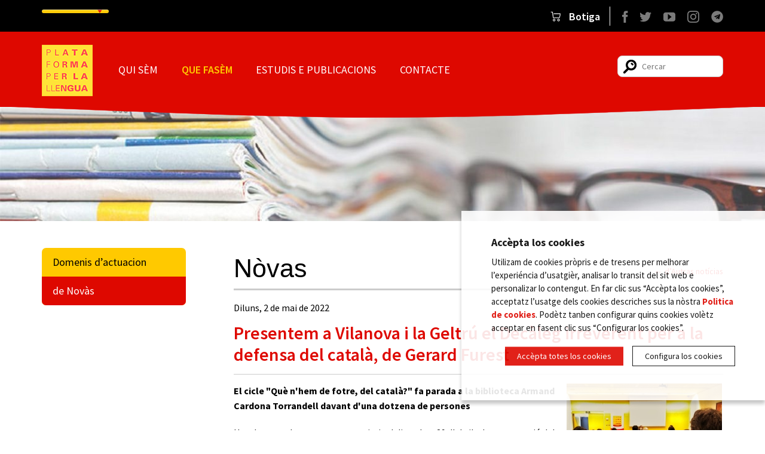

--- FILE ---
content_type: text/html; charset=UTF-8
request_url: https://www.plataforma-llengua.cat/que-fem/oc_noticies/5437/presentem-a-vilanova-i-la-geltru-el-decaleg-irreverent-per-a-la-defensa-del-catala-de-gerard-furest
body_size: 9194
content:
<!DOCTYPE html>
<!--[if IE 7]> 				 <html class="no-js lt-ie9 lt-ie8" lang="ca" > <![endif]-->
<!--[if IE 8]> 				 <html class="no-js lt-ie9" lang="oc" > <![endif]-->
<!--[if gt IE 8]><!--> <html class="no-js" lang="oc" > <!--<![endif]-->
	<head>

	    <meta charset="utf-8"/>
    <meta name="viewport" content="width=device-width"/>

	<title>Presentem a Vilanova i la Geltrú el Decàleg irreverent per a la defensa del català, de Gerard Furest | Nòvas | Plataforma per la Llengua </title>

	<meta name="twitter:card" content="summary" />
	<meta name="twitter:site" content="@llenguacat" />
	<meta name="twitter:creator" content="@llenguacat" />
	<meta property="og:site_name" content="Plataforma per la Llengua "/>


	<meta property="og:title" content="Presentem a Vilanova i la Geltrú el Decàleg irreverent per a la defensa del català, de Gerard Furest | Nòvas | Plataforma per la Llengua " />
   	<meta property="og:type" content="website"/>


	<meta name="twitter:title" content="Presentem a Vilanova i la Geltrú el Decàleg irreverent per a la defensa del català, de Gerard Furest | Nòvas | Plataforma per la Llengua " />


	<meta property="og:url" content="https://www.plataforma-llengua.cat/que-fem/oc_noticies/5437/presentem-a-vilanova-i-la-geltru-el-decaleg-irreverent-per-a-la-defensa-del-catala-de-gerard-furest"/>
	<meta name="description" content="El cicle &quot;Què n&#39;hem de fotre, del català?&quot; fa parada a la biblioteca Armand Cardona Torrandell dava..." />
	<meta property="og:description" content="El cicle &quot;Què n&#39;hem de fotre, del català?&quot; fa parada a la biblioteca Armand Cardona Torrandell dava..." />
	<meta property="og:image" content="https://www.plataforma-llengua.cat/media/upload/gif/cache/1cjvilanova_1651570986_300.jpeg" />

	<meta name="twitter:url" content="https://www.plataforma-llengua.cat/que-fem/oc_noticies/5437/presentem-a-vilanova-i-la-geltru-el-decaleg-irreverent-per-a-la-defensa-del-catala-de-gerard-furest" />
	<meta name="twitter:description" content="El cicle &quot;Què n&#39;hem de fotre, del català?&quot; fa parada a la biblioteca Armand Cardona Torrandell dava..." />
   	<meta name="twitter:image" content="https://www.plataforma-llengua.cat/media/upload/gif/cache/1cjvilanova_1651570986_300.jpeg" />
   	<meta name="twitter:card" content="summary_large_image">

	<!--[if lt IE 9]>
		<script src="http://html5shiv.googlecode.com/svn/trunk/html5.js"></script>
	<![endif]-->

	<!-- Google Fonts -->
	<link rel="stylesheet" href="https://fonts.googleapis.com/css?family=Source+Sans+Pro:400,600,700,400italic" />
    <link rel="stylesheet" href="/media/css/app_1708000854.css"  />

	<!--[if lt IE 9]>
		<link rel="stylesheet" href="/media/css/ie8_1414772499.css"  />
	<![endif]-->
    <script>;window.Modernizr=function(a,b,c){function y(a){j.cssText=a}function z(a,b){return y(m.join(a+";")+(b||""))}function A(a,b){return typeof a===b}function B(a,b){return!!~(""+a).indexOf(b)}function C(a,b,d){for(var e in a){var f=b[a[e]];if(f!==c)return d===!1?a[e]:A(f,"function")?f.bind(d||b):f}return!1}var d="2.6.2",e={},f=!0,g=b.documentElement,h="modernizr",i=b.createElement(h),j=i.style,k,l={}.toString,m=" -webkit- -moz- -o- -ms- ".split(" "),n={svg:"http://www.w3.org/2000/svg"},o={},p={},q={},r=[],s=r.slice,t,u=function(a,c,d,e){var f,i,j,k,l=b.createElement("div"),m=b.body,n=m||b.createElement("body");if(parseInt(d,10))while(d--)j=b.createElement("div"),j.id=e?e[d]:h+(d+1),l.appendChild(j);return f=["&#173;",'<style id="s',h,'">',a,"</style>"].join(""),l.id=h,(m?l:n).innerHTML+=f,n.appendChild(l),m||(n.style.background="",n.style.overflow="hidden",k=g.style.overflow,g.style.overflow="hidden",g.appendChild(n)),i=c(l,a),m?l.parentNode.removeChild(l):(n.parentNode.removeChild(n),g.style.overflow=k),!!i},v=function(b){var c=a.matchMedia||a.msMatchMedia;if(c)return c(b).matches;var d;return u("@media "+b+" { #"+h+" { position: absolute; } }",function(b){d=(a.getComputedStyle?getComputedStyle(b,null):b.currentStyle)["position"]=="absolute"}),d},w={}.hasOwnProperty,x;!A(w,"undefined")&&!A(w.call,"undefined")?x=function(a,b){return w.call(a,b)}:x=function(a,b){return b in a&&A(a.constructor.prototype[b],"undefined")},Function.prototype.bind||(Function.prototype.bind=function(b){var c=this;if(typeof c!="function")throw new TypeError;var d=s.call(arguments,1),e=function(){if(this instanceof e){var a=function(){};a.prototype=c.prototype;var f=new a,g=c.apply(f,d.concat(s.call(arguments)));return Object(g)===g?g:f}return c.apply(b,d.concat(s.call(arguments)))};return e}),o.touch=function(){var c;return"ontouchstart"in a||a.DocumentTouch&&b instanceof DocumentTouch?c=!0:u(["@media (",m.join("touch-enabled),("),h,")","{#modernizr{top:9px;position:absolute}}"].join(""),function(a){c=a.offsetTop===9}),c},o.svg=function(){return!!b.createElementNS&&!!b.createElementNS(n.svg,"svg").createSVGRect},o.inlinesvg=function(){var a=b.createElement("div");return a.innerHTML="<svg/>",(a.firstChild&&a.firstChild.namespaceURI)==n.svg},o.svgclippaths=function(){return!!b.createElementNS&&/SVGClipPath/.test(l.call(b.createElementNS(n.svg,"clipPath")))};for(var D in o)x(o,D)&&(t=D.toLowerCase(),e[t]=o[D](),r.push((e[t]?"":"no-")+t));return e.addTest=function(a,b){if(typeof a=="object")for(var d in a)x(a,d)&&e.addTest(d,a[d]);else{a=a.toLowerCase();if(e[a]!==c)return e;b=typeof b=="function"?b():b,typeof f!="undefined"&&f&&(g.className+=" "+(b?"":"no-")+a),e[a]=b}return e},y(""),i=k=null,function(a,b){function k(a,b){var c=a.createElement("p"),d=a.getElementsByTagName("head")[0]||a.documentElement;return c.innerHTML="x<style>"+b+"</style>",d.insertBefore(c.lastChild,d.firstChild)}function l(){var a=r.elements;return typeof a=="string"?a.split(" "):a}function m(a){var b=i[a[g]];return b||(b={},h++,a[g]=h,i[h]=b),b}function n(a,c,f){c||(c=b);if(j)return c.createElement(a);f||(f=m(c));var g;return f.cache[a]?g=f.cache[a].cloneNode():e.test(a)?g=(f.cache[a]=f.createElem(a)).cloneNode():g=f.createElem(a),g.canHaveChildren&&!d.test(a)?f.frag.appendChild(g):g}function o(a,c){a||(a=b);if(j)return a.createDocumentFragment();c=c||m(a);var d=c.frag.cloneNode(),e=0,f=l(),g=f.length;for(;e<g;e++)d.createElement(f[e]);return d}function p(a,b){b.cache||(b.cache={},b.createElem=a.createElement,b.createFrag=a.createDocumentFragment,b.frag=b.createFrag()),a.createElement=function(c){return r.shivMethods?n(c,a,b):b.createElem(c)},a.createDocumentFragment=Function("h,f","return function(){var n=f.cloneNode(),c=n.createElement;h.shivMethods&&("+l().join().replace(/\w+/g,function(a){return b.createElem(a),b.frag.createElement(a),'c("'+a+'")'})+");return n}")(r,b.frag)}function q(a){a||(a=b);var c=m(a);return r.shivCSS&&!f&&!c.hasCSS&&(c.hasCSS=!!k(a,"article,aside,figcaption,figure,footer,header,hgroup,nav,section{display:block}mark{background:#FF0;color:#000}")),j||p(a,c),a}var c=a.html5||{},d=/^<|^(?:button|map|select|textarea|object|iframe|option|optgroup)$/i,e=/^(?:a|b|code|div|fieldset|h1|h2|h3|h4|h5|h6|i|label|li|ol|p|q|span|strong|style|table|tbody|td|th|tr|ul)$/i,f,g="_html5shiv",h=0,i={},j;(function(){try{var a=b.createElement("a");a.innerHTML="<xyz></xyz>",f="hidden"in a,j=a.childNodes.length==1||function(){b.createElement("a");var a=b.createDocumentFragment();return typeof a.cloneNode=="undefined"||typeof a.createDocumentFragment=="undefined"||typeof a.createElement=="undefined"}()}catch(c){f=!0,j=!0}})();var r={elements:c.elements||"abbr article aside audio bdi canvas data datalist details figcaption figure footer header hgroup mark meter nav output progress section summary time video",shivCSS:c.shivCSS!==!1,supportsUnknownElements:j,shivMethods:c.shivMethods!==!1,type:"default",shivDocument:q,createElement:n,createDocumentFragment:o};a.html5=r,q(b)}(this,b),e._version=d,e._prefixes=m,e.mq=v,e.testStyles=u,g.className=g.className.replace(/(^|\s)no-js(\s|$)/,"$1$2")+(f?" js "+r.join(" "):""),e}(this,this.document),function(a,b,c){function d(a){return"[object Function]"==o.call(a)}function e(a){return"string"==typeof a}function f(){}function g(a){return!a||"loaded"==a||"complete"==a||"uninitialized"==a}function h(){var a=p.shift();q=1,a?a.t?m(function(){("c"==a.t?B.injectCss:B.injectJs)(a.s,0,a.a,a.x,a.e,1)},0):(a(),h()):q=0}function i(a,c,d,e,f,i,j){function k(b){if(!o&&g(l.readyState)&&(u.r=o=1,!q&&h(),l.onload=l.onreadystatechange=null,b)){"img"!=a&&m(function(){t.removeChild(l)},50);for(var d in y[c])y[c].hasOwnProperty(d)&&y[c][d].onload()}}var j=j||B.errorTimeout,l=b.createElement(a),o=0,r=0,u={t:d,s:c,e:f,a:i,x:j};1===y[c]&&(r=1,y[c]=[]),"object"==a?l.data=c:(l.src=c,l.type=a),l.width=l.height="0",l.onerror=l.onload=l.onreadystatechange=function(){k.call(this,r)},p.splice(e,0,u),"img"!=a&&(r||2===y[c]?(t.insertBefore(l,s?null:n),m(k,j)):y[c].push(l))}function j(a,b,c,d,f){return q=0,b=b||"j",e(a)?i("c"==b?v:u,a,b,this.i++,c,d,f):(p.splice(this.i++,0,a),1==p.length&&h()),this}function k(){var a=B;return a.loader={load:j,i:0},a}var l=b.documentElement,m=a.setTimeout,n=b.getElementsByTagName("script")[0],o={}.toString,p=[],q=0,r="MozAppearance"in l.style,s=r&&!!b.createRange().compareNode,t=s?l:n.parentNode,l=a.opera&&"[object Opera]"==o.call(a.opera),l=!!b.attachEvent&&!l,u=r?"object":l?"script":"img",v=l?"script":u,w=Array.isArray||function(a){return"[object Array]"==o.call(a)},x=[],y={},z={timeout:function(a,b){return b.length&&(a.timeout=b[0]),a}},A,B;B=function(a){function b(a){var a=a.split("!"),b=x.length,c=a.pop(),d=a.length,c={url:c,origUrl:c,prefixes:a},e,f,g;for(f=0;f<d;f++)g=a[f].split("="),(e=z[g.shift()])&&(c=e(c,g));for(f=0;f<b;f++)c=x[f](c);return c}function g(a,e,f,g,h){var i=b(a),j=i.autoCallback;i.url.split(".").pop().split("?").shift(),i.bypass||(e&&(e=d(e)?e:e[a]||e[g]||e[a.split("/").pop().split("?")[0]]),i.instead?i.instead(a,e,f,g,h):(y[i.url]?i.noexec=!0:y[i.url]=1,f.load(i.url,i.forceCSS||!i.forceJS&&"css"==i.url.split(".").pop().split("?").shift()?"c":c,i.noexec,i.attrs,i.timeout),(d(e)||d(j))&&f.load(function(){k(),e&&e(i.origUrl,h,g),j&&j(i.origUrl,h,g),y[i.url]=2})))}function h(a,b){function c(a,c){if(a){if(e(a))c||(j=function(){var a=[].slice.call(arguments);k.apply(this,a),l()}),g(a,j,b,0,h);else if(Object(a)===a)for(n in m=function(){var b=0,c;for(c in a)a.hasOwnProperty(c)&&b++;return b}(),a)a.hasOwnProperty(n)&&(!c&&!--m&&(d(j)?j=function(){var a=[].slice.call(arguments);k.apply(this,a),l()}:j[n]=function(a){return function(){var b=[].slice.call(arguments);a&&a.apply(this,b),l()}}(k[n])),g(a[n],j,b,n,h))}else!c&&l()}var h=!!a.test,i=a.load||a.both,j=a.callback||f,k=j,l=a.complete||f,m,n;c(h?a.yep:a.nope,!!i),i&&c(i)}var i,j,l=this.yepnope.loader;if(e(a))g(a,0,l,0);else if(w(a))for(i=0;i<a.length;i++)j=a[i],e(j)?g(j,0,l,0):w(j)?B(j):Object(j)===j&&h(j,l);else Object(a)===a&&h(a,l)},B.addPrefix=function(a,b){z[a]=b},B.addFilter=function(a){x.push(a)},B.errorTimeout=1e4,null==b.readyState&&b.addEventListener&&(b.readyState="loading",b.addEventListener("DOMContentLoaded",A=function(){b.removeEventListener("DOMContentLoaded",A,0),b.readyState="complete"},0)),a.yepnope=k(),a.yepnope.executeStack=h,a.yepnope.injectJs=function(a,c,d,e,i,j){var k=b.createElement("script"),l,o,e=e||B.errorTimeout;k.src=a;for(o in d)k.setAttribute(o,d[o]);c=j?h:c||f,k.onreadystatechange=k.onload=function(){!l&&g(k.readyState)&&(l=1,c(),k.onload=k.onreadystatechange=null)},m(function(){l||(l=1,c(1))},e),i?k.onload():n.parentNode.insertBefore(k,n)},a.yepnope.injectCss=function(a,c,d,e,g,i){var e=b.createElement("link"),j,c=i?h:c||f;e.href=a,e.rel="stylesheet",e.type="text/css";for(j in d)e.setAttribute(j,d[j]);g||(n.parentNode.insertBefore(e,n),m(c,0))}}(this,document),Modernizr.load=function(){yepnope.apply(window,[].slice.call(arguments,0))},Modernizr.addTest("ie8compat",function(){return!window.addEventListener&&document.documentMode&&document.documentMode===7});</script>
	<!--[if lt IE 9]>
	<script src="/media/js/vendor/respond.min_1414568812.js"></script>
	<![endif]-->



	<link rel="shortcut icon" href="/media/comu/favicon.ico" type="image/x-icon" />
	<link rel="apple-touch-icon" href="/media/comu/plataforma-per-la-llengua-iphone.png">
	<link rel="apple-touch-icon" sizes="76x76" href="/media/comu/plataforma-per-la-llengua-ipad.png">
	<link rel="apple-touch-icon" sizes="120x120" href="/media/comu/plataforma-per-la-llengua-retina.png">
	<link rel="apple-touch-icon" sizes="152x152" href="/media/comu/plataforma-per-la-llengua-ipad-retina.png">
	<link rel="apple-touch-icon-precomposed" href="https://www.plataforma-llengua.cat/media/comu/logo-og.png">
	<link rel="start" href="/" title="Plataforma per la Llengua " >

	<script type="text/javascript">/* <![CDATA[ */
		var urlBase = '';
	/* ]]> */</script>

	<script>
		window.dataLayer = window.dataLayer || [];
		function gtag() { window.dataLayer.push(arguments); }
		gtag('consent', 'default', {
			ad_storage: 'denied',
			analytics_storage: 'denied',
			wait_for_update: 500
		});
		function cookiesAnalytics() {
			dataLayer.push({'event':'cookies_analytics'});
			gtag('consent', 'update', { analytics_storage: 'granted' });
		}
	</script>
	<script async src="https://www.googletagmanager.com/gtag/js?id=UA-12948032-1"></script>
	<script>
		var gtagId = 'UA-12948032-1';
		gtag('js', new Date());
		gtag('config', gtagId);
	</script>

	<!-- Global site tag (gtag.js) - Google Ads: 980599768 -->

	<script async src="https://www.googletagmanager.com/gtag/js?id=AW-980599768"></script>
	<script>
	  window.dataLayer = window.dataLayer || [];
	  function gtag(){dataLayer.push(arguments);}
	  gtag('js', new Date());

	  gtag('config', 'AW-980599768');
	</script>

	<meta name="twitter:card" content="summary_large_image">
	<link rel="canonical" href="https://www.plataforma-llengua.cat/que-fem/oc_noticies/5437/presentem-a-vilanova-i-la-geltru-el-decaleg-irreverent-per-a-la-defensa-del-catala-de-gerard-furest" />

	<!-- The following line must be placed in the head tag -->
<script type="text/javascript" src="https://p.teads.tv/teads-fellow.js" async="true"></script>
<script>
  window.teads_e = window.teads_e || [];
  window.teads_adv_id = 29831;
</script></head>
	<body>

		<header class="main-header" role="banner">

		<div class="row print-only">
			<div class="columns">
				<p><img src="/media/comu/logo-print.gif" alt=""/></p>
			</div>
		</div>

		<div class="top hide-for-small">
			<div class="tools">
				<div class="row">
					<div class="medium-2 columns">
						<div class="dropdown-content selidiomes">
							<button class="dropbtn">
															</button>
							<div class="drop-options">
																<a  title="Versió en català" hreflang="ca" xml:lang="ca" lang="ca" href="/que-fem/noticies">Català</a>
																								<!-- <a class="active" title="Version er occitan" hreflang="oc" xml:lang="oc" lang="oc" href="/que-fem/oc_noticies">Occitan</a> -->
																																<a  title="English version" hreflang="en" xml:lang="en" lang="en" href="/que-fem/en_noticies">English</a>
																								<!-- <a  title="Versión en español" hreflang="es" xml:lang="es" lang="es" href="/que-fem/es_noticies">Español</a> -->
															</div>
						</div>
					</div>
					<div class="medium-9 columns block">
												<ul class="inline-list social right">
							<li class="show-for-medium"><a href="#" data-reveal-id="cercadorModal"><span class="cercar"></span><span class="invisible">Cercar</span></a></li>
														<li><a alt="Facebook" title="Facebook" href="https://www.facebook.com/PlataformaxLlengua"><span class="icona-xs facebook"></span><span class="invisible">Facebook</span></a></li>
														<li><a alt="Twitter" title="Twitter" href="http://twitter.com/llenguacat"><span class="icona-xs twitter"></span><span class="invisible">Twitter</span></a></li>
														<li><a alt="Youtube" title="Youtube" href="http://www.youtube.com/plataformaxllengua"><span class="icona-xs youtube"></span><span class="invisible">YouTube</span></a></li>
														<li><a alt="Instagram" title="Instagram" href="http://instagram.com/plataformaperlallengua"><span class="icona-xs instagram"></span><span class="invisible">Instagram</span></a></li>
														<li><a alt="Telegram" title="Telegram" href="https://t.me/plataformaperlallengua"><span class="icona-xs telegram"></span><span class="invisible">Telegram</span></a></li>
													</ul>
						<ul class="inline-list botiga">
							<li><a href="https://botiga.plataforma-llengua.cat"><span> Botiga</span></a></li>
						</ul>
					</div>
				</div>
			</div>
			<div id="cercadorModal" class="reveal-modal small">
				<form action="/cercador/" class="search text-center" id="s-3"  method="get">
					<input type="search" id="cercador-3" name="keywords" placeholder=""/>
					<input type="hidden" name="pag" value="1" />
					<input class="button radius" type="submit" name="enviar" value="Cercar &#8594;" />
				</form>
			  <a class="close-reveal-modal">&#215;</a>
			</div>
			<div class="row">
				<div class="medium-2 columns">
					<h1><a href="/oc_index/"><img src="/media/comu/logo-plataforma.png" alt="Plataforma per la Llengua" class="logo-top"/></a></h1>
				</div>
				<div class="medium-16 large-13 columns">
					<nav role="navigation">
						<h2 class="invisible">Navegació principal</h2>
						<ul class="inline-list nav-main">
    <li class=" has-dropdown">
        <a href="/qui-som/oc_index">Qui sèm</a>
        <ul class="dropdown">
            <li>
                <a href="/qui-som/oc_index">L’ONG del catalan</a>
            </li>
            <li>
                <a href="/qui-som/oc_junta-executiva">Qui sèm?</a>
            </li>
            <li>
                <a href="/qui-som/oc_historia/">Istòria</a>
            </li>
            <li>
                <a href="/qui-som/oc_objectius/">Objectius</a>
            </li>
            <li>
                <a href="/qui-som/oc_ambits-treball/">Domènis d’actuacion</a>
            </li>
            <li>
                <a href="/qui-som/oc_contacte/">Contacte</a>
            </li>
        </ul>
    </li>
    <li class="active  has-dropdown">
        <a href="/que-fem/ambits-de-treball/oc_index/">Que fasèm </a>
        <ul class="dropdown">
            <li>
                <a href="/que-fem/ambits-de-treball/oc_index/">Domenis d’actuacion</a>
            </li>
            <li class="active">
                <a href="/que-fem/oc_noticies/">de Novàs</a>
            </li>
        </ul>
    </li>
    <li>
        <a href="/que-fem/estudis-e-publicacions/">Estudis e publicacions</a>
    </li>
    <li>
        <a href="/qui-som/oc_contacte/">Contacte</a>
    </li>
</ul>					</nav>
				</div>
				<div class="large-3 columns hide-for-medium">
					<form action="/cercador/" class="search right" id="s-1" method="get">
						<input type="search" id="cercador-1" name="keywords" placeholder="Cercar"/>
						<input type="hidden" name="pag" value="1" />
					</form>
				</div>
			</div>
		</div>
		<!-- /top -->

		<div class="fixed contain-to-grid hide-for-print show-for-small">
			<nav class="top-bar" role="navigation" data-options="back_text:&#8592; Tornar;">
				<h2 class="invisible">Navegació principal</h2>
				<ul class="title-area show-for-small">
					<!-- Title Area -->
					<li class="name"><a href="/oc_index/"><img src="/media/comu/logo-m.jpg" alt="Plataforma per la Llengua"/></a></li>
					<li class="toggle-topbar menu-icon"><a href="#"><span>Menú</span></a></li>
				</ul>
				<div class="top-bar-section">
					<ul class="left">
    <li class=" has-dropdown">
        <a href="/qui-som/oc_index">Qui sèm</a>
        <ul class="dropdown">
            <li>
                <a href="/qui-som/oc_index">L’ONG del catalan</a>
            </li>
            <li>
                <a href="/qui-som/oc_junta-executiva">Qui sèm?</a>
            </li>
            <li>
                <a href="/qui-som/oc_historia/">Istòria</a>
            </li>
            <li>
                <a href="/qui-som/oc_objectius/">Objectius</a>
            </li>
            <li>
                <a href="/qui-som/oc_ambits-treball/">Domènis d’actuacion</a>
            </li>
            <li>
                <a href="/qui-som/oc_contacte/">Contacte</a>
            </li>
        </ul>
    </li>
    <li class="active  has-dropdown">
        <a href="/que-fem/ambits-de-treball/oc_index/">Que fasèm </a>
        <ul class="dropdown">
            <li>
                <a href="/que-fem/ambits-de-treball/oc_index/">Domenis d’actuacion</a>
            </li>
            <li class="active">
                <a href="/que-fem/oc_noticies/">de Novàs</a>
            </li>
        </ul>
    </li>
    <li>
        <a href="/que-fem/estudis-e-publicacions/">Estudis e publicacions</a>
    </li>
    <li>
        <a href="/qui-som/oc_contacte/">Contacte</a>
    </li>
</ul>					<ul class="left tools show-for-small botigamobil">
						<li>
							<a href="https://botiga.plataforma-llengua.cat"><span> Botiga</span></a>
						</li>
					</ul>
					<ul class="left tools show-for-small">

						<li class="idiomes">
							<div class="row collapse">
								<div class="small-18 columns">
									<label for="idioma">Seleccioneu idioma</label>
								</div>
								<div class="small-18 columns">
									<a  title="Versió en català" hreflang="ca" xml:lang="ca" lang="ca" href="/que-fem/noticies">Català</a>
									<!--<a class="active" title="Version er occitan" hreflang="oc" xml:lang="oc" lang="oc" href="/que-fem/oc_noticies">Occitan</a>-->
									<!--<a  title="English version" hreflang="en" xml:lang="en" lang="en" href="http://translate.google.com/translate?hl=en&amp;sl=ca&amp;tl=en&amp;u=https://www.plataforma-llengua.cathttps://www.plataforma-llengua.cat/que-fem/oc_noticies/5437/presentem-a-vilanova-i-la-geltru-el-decaleg-irreverent-per-a-la-defensa-del-catala-de-gerard-furest">English</a> -->
									<a  title="English version" hreflang="en" xml:lang="en" lang="en" href="/que-fem/en_noticies">English</a>
									<!--<a  title="Versión en español" hreflang="es" xml:lang="es" lang="es" href="/que-fem/es_noticies">Español</a> -->
								</div>
							</div>
						</li>
						<li class="search">
							<form action="/cercador/" class="search" id="s-2" method="post">
								<div class="row collapse">
									<div class="small-18 columns">
										<label for="cercador-2">Cercador</label>
									</div>
									<div class="small-16 columns">
										<input type="search" id="cercador-2" name="keywords" placeholder="Cercar"/>
									</div>
									<div class="small-2 columns">
										<button type="submit">
											<img src="/media/comu/bt-search.png" alt="Cercar"/>
										</button>
									</div>
								</div>
							</form>
						</li>
						<li class="social mobil">
														<a href="https://www.facebook.com/PlataformaxLlengua"><img src="/media/css/img/xarxes-socials/mobil/ico-xxss-facebook.svg" alt="Facebook" /></a>
														<a href="http://twitter.com/llenguacat"><img src="/media/css/img/xarxes-socials/mobil/ico-xxss-twitter.svg" alt="Twitter" /></a>
														<a href="http://www.youtube.com/plataformaxllengua"><img src="/media/css/img/xarxes-socials/mobil/ico-xxss-youtube.svg" alt="Youtube" /></a>
														<a href="http://instagram.com/plataformaperlallengua"><img src="/media/css/img/xarxes-socials/mobil/ico-xxss-instagram.svg" alt="Instagram" /></a>
														<a href="https://t.me/plataformaperlallengua"><img src="/media/css/img/xarxes-socials/mobil/ico-xxss-telegram.svg" alt="Telegram" /></a>
													</li>
					</ul>
				</div>
			</nav>
		</div>
		<!-- /top-bar -->
		<div class="curva-decoratius-interior hide-for-small">
			<svg id="curva_vermell_avall" preserveAspectRatio="none" viewBox="0 0 100 100" height="100%" width="100%" version="1.1" xmlns="http://www.w3.org/2000/svg">
				<path d="M0 0 C 50 100 50 100 100 0 Z"/>
			</svg>
		</div>
				<!-- <div class="img-top hide-for-small"> -->
		<div class="img-top">
			<img class="img-destacada" src="/media/upload/gif/cache/noticies_1532687880_1236.jpg" alt=""/>
		</div>
		<!-- /img-top -->
			</header>
	<!-- /header -->



	<div class="row">

		<main class="medium-13 columns main medium-push-5 view" role="main" id="main">
			<header>
				<p class="apartat">
					Nòvas					<a href="/que-fem/oc_noticies">&#8592; d’Autras notícias</a>
				</p>

			<time datetime="2022-05-02">Diluns,  2 de mai de 2022</time>				<h1>Presentem a Vilanova i la Geltrú el Decàleg irreverent per a la defensa del català, de Gerard Furest</h1>
			</header>

			<div class="row">
				<div class="medium-12 columns">
					<div class="intro"><p>El cicle &quot;Què n&#39;hem de fotre, del català?&quot; fa parada a la biblioteca Armand Cardona Torrandell davant d&#39;una dotzena de persones</p></div>
					<div class="content">
						<p>Una dotzena de persones van assistir el divendres 29 d&#39;abril a la presentació del <em>Decàleg irreverent per a la defensa del català</em>, del professor de secundària Gerard Furest a la Biblioteca Armand Cardona Torrandell de Vilanova i la Geltrú. La presentació, emmarcada en el cicle &quot;Què n&#39;hem de fotre, del català?&quot;, va ser organitzada per Plataforma per la Llengua.</p>

<p>A l&#39;acte, Furest va analitzar la caiguda de l&#39;ús social del català sobretot en els joves i la transmissió intergeneracional de la llengua, i va fer un èmfasi especial en la diglòssia, &quot;el mur amb el qual topem els catalanoparlants&quot;, segons el mateix autor. Però Furest també va voler ser propositiu i va oferir deu propostes per defensar la llengua cada dia en molts àmbits diferents. Durant el debat posterior que es va generar amb el públic, el tema més comentat va ser el del paper del català a l&#39;escola i als mitjans de comunicació per tal d&#39;impulsar la llengua entre el jovent.</p>

<p>Plataforma per la Llengua organitza el cicle de xerrades &quot;Què n&#39;hem de fotre, del català?&quot; per presentar novetats editorials relacionades amb la sociolingüística arreu del territori. El cicle ja ha fet parada a municipis com Igualada, Mataró o Molins de Rei i ben aviat també passarà per Sabadell o Cerdanyola del Vallès.</p>					</div>
					<div class="compartir">
						<p><strong>Parteja</strong></p>
												<ul class="inline-list">
							<li><a href="https://twitter.com/share?url=https://www.plataforma-llengua.cat/que-fem/oc_noticies/5437&text=Presentem+a+Vilanova+i+la+Geltr%C3%BA+el+Dec%C3%A0leg+irreverent+per+a+la+defensa+del+catal%C3%A0%2C+de+Gerard+Furest"><img src="/media/comu/compartir/ico-twitter.jpg" width="32" height="32" alt="Twitter"/></a></li>
							<li><a href="http://www.facebook.com/sharer.php?u=https://www.plataforma-llengua.cat/que-fem/oc_noticies/5437&t=Presentem a Vilanova i la Geltrú el Decàleg irreverent per a la defensa del català, de Gerard Furest"><img src="/media/comu/compartir/ico-facebook.jpg" width="32" height="32" alt="Facebook"/></a></li>

							<li><a href="https://telegram.me/share/url?url=https://www.plataforma-llengua.cat/que-fem/oc_noticies/5437&text=Presentem+a+Vilanova+i+la+Geltr%C3%BA+el+Dec%C3%A0leg+irreverent+per+a+la+defensa+del+catal%C3%A0%2C+de+Gerard+Furest"><img src="/media/comu/compartir/ico-telegram.jpg" width="32" height="32" alt="Telegram"/></a></li>

							<li><a href="whatsapp://send?text=https://www.plataforma-llengua.cat/que-fem/oc_noticies/5437" data-action="share/whatsapp/share"><img src="/media/comu/compartir/ico-whatsapp.jpg" width="32" height="32" alt="Whatsapp"/></a></li>

							<li><a href="http://www.linkedin.com/shareArticle?mini=true&url=https://www.plataforma-llengua.cat/que-fem/oc_noticies/5437&title=Presentem a Vilanova i la Geltrú el Decàleg irreverent per a la defensa del català, de Gerard Furest&summary=&source=Plataforma per la Llengua "><img src="/media/comu/compartir/ico-linkedin.jpg" width="32" height="32" alt="Linkedin"/></a></li>

						</ul>
					</div>


				</div>

				<div class="medium-6 columns">
					<figure class="imatge-zoom">
						<a
							class="popup"
							href="/media/upload/gif/cache/1cjvilanova_1651570986_700.jpeg"
							title="Foto d'arxiu. Acte a la Biblioteca Armand Cardona 2021."
						>
							<img
								src="/media/upload/gif/cache/1cjvilanova_1651570986_260.jpeg"
								alt=""
							/>
							<div class="overlay">
								<p><img src="/media/comu/lupa.png" alt=""/></p>
								<p>Foto d'arxiu. Acte a la Biblioteca Armand Cardona 2021.</p>
							</div>
						</a>

					</figure>

				</div>
			</div>


		</main>
		<!-- /main -->

		<nav class="medium-4 columns medium-pull-14 hide-for-print" role="navigation">
			<h2 class="invisible">Navegació secundària</h2>
			<ul class="side-nav">
    <li>
        <a href="/que-fem/ambits-de-treball/oc_index/">Domenis d’actuacion</a>
    </li>
    <li class="active">
        <a href="/que-fem/oc_noticies/">de Novàs</a>
    </li>
</ul>			

		</nav>
		<!-- /side-nav -->

	</div>


		<footer role="contentinfo" class="main-footer ">
		<div class="curva-decoratius hide-for-small">
			<svg id="curva_peu_amunt" preserveAspectRatio="none" viewBox="0 0 100 100" height="100%" width="100%" version="1.1" xmlns="http://www.w3.org/2000/svg">
				<path d="M0 100 C40 0 50 0 100 100 Z"/>
			</svg>
		</div>
		<div class="wrapper" style="padding-bottom: 140px">
			<div class="row">

				<div class="medium-4 columns peu-div-col localitzacio">
				<p><img src="/media/comu/logo-plataforma.png" alt="Plataforma per la Llengua"/></p>
Informa-te					<p>
						Tel: 93 321 18 03<br/>
						<a href="mailto:info@plataforma-llengua.cat">Correu electrònic</a>
					</p>
				</div>

								<div class="medium-4 large-3 columns peu-div-col menu">
					<ul>
						<li><a href="/qui-som/">Qui sèm</a></li>
						<li><a href="/que-fem/ambits-de-treball/">Que fasèm</a></li>
												<li><a href="/que-fem/estudis-e-publicacions/">Estudis e publicacions</a></li>
																	</ul>
				</div>
				<div class="medium-4 columns peu-div-col copy end">
					<p>© Plataforma per la Llengua</p>
					<ul>
						<li><a href="/avis-legal/">Avertiment legal</a></li>
						<li><a href="/privacitat/">Politica de privacitat</a></li>
						<li><a href="/oc_politica-de-cookies/">Politica de cookies</a></li>
						<li><a href="/qui-som/contacte/">Contacte</a></li>
					</ul>
				</div>
			</div>
		</div>

	</footer>
	<!-- /footer -->

	<a class="scrollup pujar hide-for-print" href="#main">Pujar</a>

		<script>
		var idioma = 'oc';
	</script>	
	<script src="/media/js/app.min_1677591852.js"></script>

	<script>
		$(document).foundation();
	</script>


	</body>
</html>


--- FILE ---
content_type: image/svg+xml
request_url: https://www.plataforma-llengua.cat/media/css/img/xarxes-socials/mobil/ico-xxss-telegram.svg
body_size: 1218
content:
<?xml version="1.0" encoding="UTF-8"?>
<svg width="20px" height="20px" viewBox="0 0 20 20" version="1.1" xmlns="http://www.w3.org/2000/svg" xmlns:xlink="http://www.w3.org/1999/xlink">
    <!-- Generator: Sketch 51.3 (57544) - http://www.bohemiancoding.com/sketch -->
    <title>ico-xxss-peu-telegram</title>
    <desc>Created with Sketch.</desc>
    <defs></defs>
    <g id="Page-1" stroke="none" stroke-width="1" fill="none" fill-rule="evenodd">
        <g id="mostra-menu-icones" transform="translate(-367.000000, -468.000000)" fill="#000000" fill-rule="nonzero">
            <g id="ico-xxss-peu-telegram" transform="translate(367.000000, 468.000000)">
                <path d="M10,0.3125 C4.648125,0.3125 0.3125,4.64875 0.3125,10 C0.3125,15.35125 4.64875,19.6875 10,19.6875 C15.351875,19.6875 19.6875,15.35125 19.6875,10 C19.6875,4.64875 15.35125,0.3125 10,0.3125 Z M14.758125,6.949375 L13.168125,14.441875 C13.050625,14.973125 12.734375,15.101875 12.293125,14.851875 L9.87125,13.066875 L8.703125,14.191875 C8.574375,14.320625 8.465,14.43 8.215,14.43 L8.386875,11.965 L12.875,7.91 C13.070625,7.738125 12.831875,7.640625 12.57375,7.8125 L7.026875,11.304375 L4.63625,10.558125 C4.116875,10.394375 4.105,10.03875 4.745625,9.78875 L14.085625,6.186875 C14.519375,6.030625 14.898125,6.2925 14.7575,6.94875 L14.758125,6.949375 Z" id="Shape"></path>
            </g>
        </g>
    </g>
</svg>

--- FILE ---
content_type: image/svg+xml
request_url: https://www.plataforma-llengua.cat/media/css/img/xarxes-socials/mobil/ico-xxss-instagram.svg
body_size: 3753
content:
<?xml version="1.0" encoding="UTF-8"?>
<svg width="20px" height="20px" viewBox="0 0 20 20" version="1.1" xmlns="http://www.w3.org/2000/svg" xmlns:xlink="http://www.w3.org/1999/xlink">
    <!-- Generator: Sketch 51.3 (57544) - http://www.bohemiancoding.com/sketch -->
    <title>ico-xxss-peu-instagram</title>
    <desc>Created with Sketch.</desc>
    <defs></defs>
    <g id="Page-1" stroke="none" stroke-width="1" fill="none" fill-rule="evenodd">
        <g id="mostra-menu-icones" transform="translate(-207.000000, -468.000000)" fill="#000000" fill-rule="nonzero">
            <g id="ico-xxss-peu-instagram" transform="translate(207.000000, 468.000000)">
                <path d="M10,0 C7.281875,0 6.943125,0.013125 5.879375,0.058125 C4.81125,0.110625 4.08875,0.27625 3.45125,0.52375 C2.79375,0.78125 2.23375,1.123125 1.680625,1.679375 C1.12375,2.2325 0.77875,2.7925 0.525,3.45 C0.2775,4.0875 0.111875,4.81 0.059375,5.878125 C0.01125,6.9425 0.00125,7.280625 0.00125,9.99875 C0.00125,12.716875 0.014375,13.055625 0.059375,14.119375 C0.111875,15.184375 0.2775,15.91 0.525,16.5475 C0.7825,17.205 1.124375,17.765 1.680625,18.318125 C2.23375,18.875 2.79375,19.22 3.45125,19.47375 C4.08875,19.718125 4.814375,19.886875 5.879375,19.939375 C6.94375,19.9875 7.281875,19.9975 10,19.9975 C12.718125,19.9975 13.056875,19.984375 14.120625,19.939375 C15.185625,19.886875 15.91125,19.7175 16.54875,19.47375 C17.20625,19.21625 17.76625,18.874375 18.319375,18.318125 C18.87625,17.765 19.22125,17.208125 19.475,16.5475 C19.719375,15.91 19.888125,15.184375 19.940625,14.119375 C19.98875,13.055 19.99875,12.716875 19.99875,9.99875 C19.99875,7.280625 19.985625,6.941875 19.940625,5.878125 C19.888125,4.813125 19.71875,4.08375 19.475,3.45 C19.2175,2.7925 18.875625,2.2325 18.319375,1.679375 C17.76625,1.1225 17.209375,0.7775 16.54875,0.52375 C15.91125,0.27625 15.185625,0.110625 14.120625,0.058125 C13.05625,0.01 12.718125,7.45931095e-16 10,0 Z M10,1.8 C12.669375,1.8 12.988125,1.813125 14.043125,1.858125 C15.01625,1.90375 15.54625,2.06625 15.898125,2.20375 C16.3675,2.385625 16.695625,2.600625 17.050625,2.951875 C17.39875,3.3 17.61375,3.631875 17.795625,4.10125 C17.933125,4.453125 18.095625,4.983125 18.14125,5.95625 C18.18625,7.01125 18.199375,7.330625 18.199375,9.999375 C18.199375,12.668125 18.18625,12.9875 18.1375,14.0425 C18.085,15.015625 17.9225,15.545625 17.785625,15.8975 C17.59625,16.366875 17.385,16.695 17.03625,17.05 C16.684375,17.398125 16.349375,17.613125 15.88375,17.795 C15.53625,17.9325 14.99875,18.095 14.021875,18.140625 C12.96125,18.185625 12.64875,18.19875 9.9725,18.19875 C7.29625,18.19875 6.984375,18.185625 5.9225,18.136875 C4.949375,18.084375 4.4125,17.921875 4.060625,17.785 C3.585625,17.595625 3.26,17.384375 2.91125,17.035625 C2.559375,16.68375 2.335625,16.34875 2.163125,15.883125 C2.023125,15.535625 1.863125,14.998125 1.81125,14.02125 C1.775625,12.973125 1.75875,12.648125 1.75875,9.984375 C1.75875,7.321875 1.775625,6.99625 1.81125,5.935 C1.863125,4.958125 2.023125,4.421875 2.163125,4.073125 C2.335625,3.5975 2.56,3.2725 2.91125,2.920625 C3.259375,2.5725 3.585625,2.3475 4.060625,2.17125 C4.4125,2.034375 4.93625,1.871875 5.913125,1.823125 C6.97375,1.785 7.28625,1.77125 9.95875,1.77125 L10,1.8 Z M10,4.866875 C7.161875,4.866875 4.866875,7.165 4.866875,10 C4.866875,12.838125 7.165,15.133125 10,15.133125 C12.838125,15.133125 15.133125,12.835 15.133125,10 C15.133125,7.161875 12.835,4.866875 10,4.866875 Z M10,13.333125 C8.1575,13.333125 6.666875,11.8425 6.666875,10 C6.666875,8.1575 8.1575,6.666875 10,6.666875 C11.8425,6.666875 13.333125,8.1575 13.333125,10 C13.333125,11.8425 11.8425,13.333125 10,13.333125 Z M16.54,4.661875 C16.54,5.32625 15.999375,5.8625 15.338125,5.8625 C14.67375,5.8625 14.1375,5.325625 14.1375,4.661875 C14.1375,4.00125 14.6775,3.46375 15.338125,3.46375 C15.99875,3.46375 16.54,4.00125 16.54,4.661875 Z" id="Shape"></path>
            </g>
        </g>
    </g>
</svg>